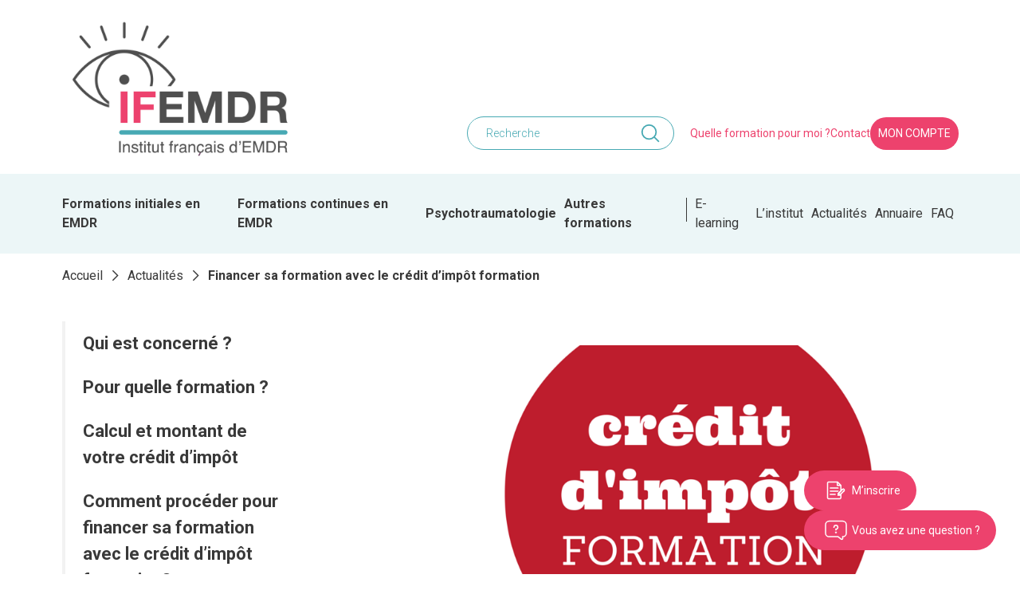

--- FILE ---
content_type: text/html; charset=UTF-8
request_url: https://www.ifemdr.fr/financer-sa-formation-avec-le-credit-dimpot-formation/
body_size: 17059
content:
<!doctype html><html lang="fr-FR"><head> <script>
var gform;gform||(document.addEventListener("gform_main_scripts_loaded",function(){gform.scriptsLoaded=!0}),document.addEventListener("gform/theme/scripts_loaded",function(){gform.themeScriptsLoaded=!0}),window.addEventListener("DOMContentLoaded",function(){gform.domLoaded=!0}),gform={domLoaded:!1,scriptsLoaded:!1,themeScriptsLoaded:!1,isFormEditor:()=>"function"==typeof InitializeEditor,callIfLoaded:function(o){return!(!gform.domLoaded||!gform.scriptsLoaded||!gform.themeScriptsLoaded&&!gform.isFormEditor()||(gform.isFormEditor()&&console.warn("The use of gform.initializeOnLoaded() is deprecated in the form editor context and will be removed in Gravity Forms 3.1."),o(),0))},initializeOnLoaded:function(o){gform.callIfLoaded(o)||(document.addEventListener("gform_main_scripts_loaded",()=>{gform.scriptsLoaded=!0,gform.callIfLoaded(o)}),document.addEventListener("gform/theme/scripts_loaded",()=>{gform.themeScriptsLoaded=!0,gform.callIfLoaded(o)}),window.addEventListener("DOMContentLoaded",()=>{gform.domLoaded=!0,gform.callIfLoaded(o)}))},hooks:{action:{},filter:{}},addAction:function(o,r,e,t){gform.addHook("action",o,r,e,t)},addFilter:function(o,r,e,t){gform.addHook("filter",o,r,e,t)},doAction:function(o){gform.doHook("action",o,arguments)},applyFilters:function(o){return gform.doHook("filter",o,arguments)},removeAction:function(o,r){gform.removeHook("action",o,r)},removeFilter:function(o,r,e){gform.removeHook("filter",o,r,e)},addHook:function(o,r,e,t,n){null==gform.hooks[o][r]&&(gform.hooks[o][r]=[]);var d=gform.hooks[o][r];null==n&&(n=r+"_"+d.length),gform.hooks[o][r].push({tag:n,callable:e,priority:t=null==t?10:t})},doHook:function(r,o,e){var t;if(e=Array.prototype.slice.call(e,1),null!=gform.hooks[r][o]&&((o=gform.hooks[r][o]).sort(function(o,r){return o.priority-r.priority}),o.forEach(function(o){"function"!=typeof(t=o.callable)&&(t=window[t]),"action"==r?t.apply(null,e):e[0]=t.apply(null,e)})),"filter"==r)return e[0]},removeHook:function(o,r,t,n){var e;null!=gform.hooks[o][r]&&(e=(e=gform.hooks[o][r]).filter(function(o,r,e){return!!(null!=n&&n!=o.tag||null!=t&&t!=o.priority)}),gform.hooks[o][r]=e)}});
</script>
<meta charset="UTF-8"><meta name="viewport" content="width=device-width, initial-scale=1"><link rel="profile" href="https://gmpg.org/xfn/11"><link rel="preconnect" href="https://fonts.googleapis.com"><link rel="preconnect" href="https://fonts.gstatic.com" crossorigin><link href="https://fonts.googleapis.com/css2?family=Roboto:wght@300;400;500;700;900&display=swap" rel="stylesheet"><meta name='robots' content='index, follow, max-image-preview:large, max-snippet:-1, max-video-preview:-1' /><style>img:is([sizes="auto" i], [sizes^="auto," i]) { contain-intrinsic-size: 3000px 1500px }</style> <script data-cfasync="false" data-pagespeed-no-defer>var gtm4wp_datalayer_name = "dataLayer";
	var dataLayer = dataLayer || [];</script> <title>Financer sa formation avec le crédit d&#039;impôt formation - IFEMDR</title><meta name="description" content="Financer sa formation avec le crédit d&#039;impôt formation. L&#039;entreprise bénéficie d&#039;un crédit d&#039;impôt pour les dépenses de formation engagées pour ses dirigeants." /><link rel="canonical" href="https://www.ifemdr.fr/financer-sa-formation-avec-le-credit-dimpot-formation/" /><meta property="og:locale" content="fr_FR" /><meta property="og:type" content="article" /><meta property="og:title" content="Financer sa formation avec le crédit d&#039;impôt formation - IFEMDR" /><meta property="og:description" content="Financer sa formation avec le crédit d&#039;impôt formation. L&#039;entreprise bénéficie d&#039;un crédit d&#039;impôt pour les dépenses de formation engagées pour ses dirigeants." /><meta property="og:url" content="https://www.ifemdr.fr/financer-sa-formation-avec-le-credit-dimpot-formation/" /><meta property="og:site_name" content="IFEMDR" /><meta property="article:published_time" content="2021-02-24T07:00:28+00:00" /><meta property="article:modified_time" content="2023-08-07T11:47:58+00:00" /><meta property="og:image" content="https://www.ifemdr.fr/wp-content/uploads/2015/05/credit.png" /><meta property="og:image:width" content="932" /><meta property="og:image:height" content="472" /><meta property="og:image:type" content="image/png" /><meta name="author" content="delphine pecoul" /><meta name="twitter:card" content="summary_large_image" /> <script type="application/ld+json" class="yoast-schema-graph">{"@context":"https://schema.org","@graph":[{"@type":"Article","@id":"https://www.ifemdr.fr/financer-sa-formation-avec-le-credit-dimpot-formation/#article","isPartOf":{"@id":"https://www.ifemdr.fr/financer-sa-formation-avec-le-credit-dimpot-formation/"},"author":{"name":"delphine pecoul","@id":"https://www.ifemdr.fr/#/schema/person/291b32c3e8aa205cbcb9dad67774acf1"},"headline":"Financer sa formation avec le crédit d&rsquo;impôt formation","datePublished":"2021-02-24T07:00:28+00:00","dateModified":"2023-08-07T11:47:58+00:00","mainEntityOfPage":{"@id":"https://www.ifemdr.fr/financer-sa-formation-avec-le-credit-dimpot-formation/"},"wordCount":737,"commentCount":0,"publisher":{"@id":"https://www.ifemdr.fr/#organization"},"image":{"@id":"https://www.ifemdr.fr/financer-sa-formation-avec-le-credit-dimpot-formation/#primaryimage"},"thumbnailUrl":"https://www.ifemdr.fr/wp-content/uploads/2015/05/credit.png","articleSection":["Financer sa formation","Formation EMDR","Formation EMDR enfant","News EMDR"],"inLanguage":"fr-FR"},{"@type":"WebPage","@id":"https://www.ifemdr.fr/financer-sa-formation-avec-le-credit-dimpot-formation/","url":"https://www.ifemdr.fr/financer-sa-formation-avec-le-credit-dimpot-formation/","name":"Financer sa formation avec le crédit d'impôt formation - IFEMDR","isPartOf":{"@id":"https://www.ifemdr.fr/#website"},"primaryImageOfPage":{"@id":"https://www.ifemdr.fr/financer-sa-formation-avec-le-credit-dimpot-formation/#primaryimage"},"image":{"@id":"https://www.ifemdr.fr/financer-sa-formation-avec-le-credit-dimpot-formation/#primaryimage"},"thumbnailUrl":"https://www.ifemdr.fr/wp-content/uploads/2015/05/credit.png","datePublished":"2021-02-24T07:00:28+00:00","dateModified":"2023-08-07T11:47:58+00:00","description":"Financer sa formation avec le crédit d'impôt formation. L'entreprise bénéficie d'un crédit d'impôt pour les dépenses de formation engagées pour ses dirigeants.","breadcrumb":{"@id":"https://www.ifemdr.fr/financer-sa-formation-avec-le-credit-dimpot-formation/#breadcrumb"},"inLanguage":"fr-FR","potentialAction":[{"@type":"ReadAction","target":["https://www.ifemdr.fr/financer-sa-formation-avec-le-credit-dimpot-formation/"]}]},{"@type":"ImageObject","inLanguage":"fr-FR","@id":"https://www.ifemdr.fr/financer-sa-formation-avec-le-credit-dimpot-formation/#primaryimage","url":"https://www.ifemdr.fr/wp-content/uploads/2015/05/credit.png","contentUrl":"https://www.ifemdr.fr/wp-content/uploads/2015/05/credit.png","width":932,"height":472,"caption":"Financer sa formation avec le crédit d'impôt formation"},{"@type":"BreadcrumbList","@id":"https://www.ifemdr.fr/financer-sa-formation-avec-le-credit-dimpot-formation/#breadcrumb","itemListElement":[{"@type":"ListItem","position":1,"name":"Accueil","item":"https://www.ifemdr.fr/"},{"@type":"ListItem","position":2,"name":"Actualités","item":"https://www.ifemdr.fr/actualites/"},{"@type":"ListItem","position":3,"name":"Financer sa formation avec le crédit d&rsquo;impôt formation"}]},{"@type":"WebSite","@id":"https://www.ifemdr.fr/#website","url":"https://www.ifemdr.fr/","name":"IFEMDR","description":"Un site utilisant WordPress","publisher":{"@id":"https://www.ifemdr.fr/#organization"},"potentialAction":[{"@type":"SearchAction","target":{"@type":"EntryPoint","urlTemplate":"https://www.ifemdr.fr/?s={search_term_string}"},"query-input":{"@type":"PropertyValueSpecification","valueRequired":true,"valueName":"search_term_string"}}],"inLanguage":"fr-FR"},{"@type":"Organization","@id":"https://www.ifemdr.fr/#organization","name":"IFEMDR","url":"https://www.ifemdr.fr/","logo":{"@type":"ImageObject","inLanguage":"fr-FR","@id":"https://www.ifemdr.fr/#/schema/logo/image/","url":"https://www.ifemdr.fr/wp-content/uploads/2024/12/logo-IFEMDR-institut-francais-d-emdr-_1_-scaled.jpg","contentUrl":"https://www.ifemdr.fr/wp-content/uploads/2024/12/logo-IFEMDR-institut-francais-d-emdr-_1_-scaled.jpg","width":2560,"height":1607,"caption":"IFEMDR"},"image":{"@id":"https://www.ifemdr.fr/#/schema/logo/image/"}},{"@type":"Person","@id":"https://www.ifemdr.fr/#/schema/person/291b32c3e8aa205cbcb9dad67774acf1","name":"delphine pecoul","image":{"@type":"ImageObject","inLanguage":"fr-FR","@id":"https://www.ifemdr.fr/#/schema/person/image/","url":"https://secure.gravatar.com/avatar/ce1eed01087dc6f71487130a562dce2e11e407ca802ff4b4f516d92f453c9b59?s=96&d=mm&r=g","contentUrl":"https://secure.gravatar.com/avatar/ce1eed01087dc6f71487130a562dce2e11e407ca802ff4b4f516d92f453c9b59?s=96&d=mm&r=g","caption":"delphine pecoul"}}]}</script> <link rel="alternate" type="application/rss+xml" title="IFEMDR &raquo; Flux" href="https://www.ifemdr.fr/feed/" /><link rel='stylesheet' id='wp-block-library-css' href='https://www.ifemdr.fr/wp-includes/css/dist/block-library/style.min.css?ver=6.8.3' media='all' /><style id='classic-theme-styles-inline-css'>/*! This file is auto-generated */
.wp-block-button__link{color:#fff;background-color:#32373c;border-radius:9999px;box-shadow:none;text-decoration:none;padding:calc(.667em + 2px) calc(1.333em + 2px);font-size:1.125em}.wp-block-file__button{background:#32373c;color:#fff;text-decoration:none}</style><style id='safe-svg-svg-icon-style-inline-css'>.safe-svg-cover{text-align:center}.safe-svg-cover .safe-svg-inside{display:inline-block;max-width:100%}.safe-svg-cover svg{fill:currentColor;height:100%;max-height:100%;max-width:100%;width:100%}</style><link rel='stylesheet' id='ax-style-css' href='https://www.ifemdr.fr/wp-content/cache/autoptimize/css/autoptimize_single_7548d0c3fdd4060c17c99e734ba9582a.css?ver=1.0' media='all' /><link rel='stylesheet' id='ax-single-css' href='https://www.ifemdr.fr/wp-content/cache/autoptimize/css/autoptimize_single_29282290d106f7b08bda6da5c6f04843.css?ver=1.0' media='all' /><link rel="https://api.w.org/" href="https://www.ifemdr.fr/wp-json/" /><link rel="alternate" title="JSON" type="application/json" href="https://www.ifemdr.fr/wp-json/wp/v2/posts/7910" /><style>.annuaire-page .pro-card__bottom > a 
   {
   display: none !important;
   }</style><style>.annuaire-page #pagination
   {
   display: none !important;
   }
   
body.page-template-annuaire  #masthead, 
body.page-template-annuaire .site-footer
 {
 display: none !important;
 }
 
body.page-template-annuaire h1.container.title
 {
 display: none !important;
 }</style>
 <script data-cfasync="false" data-pagespeed-no-defer>var dataLayer_content = {"pagePostType":"post","pagePostType2":"single-post","pageCategory":["financer-sa-formation","formation-emdr","formation-emdr-enfant","news-emdr"],"pagePostAuthor":"delphine pecoul"};
	dataLayer.push( dataLayer_content );</script> <script data-cfasync="false" data-pagespeed-no-defer>(function(w,d,s,l,i){w[l]=w[l]||[];w[l].push({'gtm.start':
new Date().getTime(),event:'gtm.js'});var f=d.getElementsByTagName(s)[0],
j=d.createElement(s),dl=l!='dataLayer'?'&l='+l:'';j.async=true;j.src=
'//www.googletagmanager.com/gtm.js?id='+i+dl;f.parentNode.insertBefore(j,f);
})(window,document,'script','dataLayer','GTM-NQ26RPL');</script> <link rel="icon" href="https://www.ifemdr.fr/wp-content/uploads/2022/07/favicon-1.png" sizes="32x32" /><link rel="icon" href="https://www.ifemdr.fr/wp-content/uploads/2022/07/favicon-1.png" sizes="192x192" /><link rel="apple-touch-icon" href="https://www.ifemdr.fr/wp-content/uploads/2022/07/favicon-1.png" /><meta name="msapplication-TileImage" content="https://www.ifemdr.fr/wp-content/uploads/2022/07/favicon-1.png" /> <noscript><style>.perfmatters-lazy[data-src]{display:none !important;}</style></noscript></head><body class="wp-singular post-template-default single single-post postid-7910 single-format-standard wp-custom-logo wp-theme-ifemdr show-e-learning-link"> <noscript><iframe src="https://www.googletagmanager.com/ns.html?id=GTM-NQ26RPL" height="0" width="0" style="display:none;visibility:hidden" aria-hidden="true"></iframe></noscript><div id="page" class="site"><header id="masthead" class="site-header"><div class="top-menu"><div class="container"><div class="main-wrap"><div class="logo"> <a href="https://www.ifemdr.fr/" class="custom-logo-link" rel="home"><img width="2560" height="1607" src="https://www.ifemdr.fr/wp-content/uploads/2024/12/logo-IFEMDR-institut-francais-d-emdr-_1_-scaled.jpg" class="custom-logo" alt="IFEMDR" decoding="async" fetchpriority="high" srcset="https://www.ifemdr.fr/wp-content/uploads/2024/12/logo-IFEMDR-institut-francais-d-emdr-_1_-scaled.jpg 2560w, https://www.ifemdr.fr/wp-content/uploads/2024/12/logo-IFEMDR-institut-francais-d-emdr-_1_-300x188.jpg 300w, https://www.ifemdr.fr/wp-content/uploads/2024/12/logo-IFEMDR-institut-francais-d-emdr-_1_-1024x643.jpg 1024w, https://www.ifemdr.fr/wp-content/uploads/2024/12/logo-IFEMDR-institut-francais-d-emdr-_1_-768x482.jpg 768w, https://www.ifemdr.fr/wp-content/uploads/2024/12/logo-IFEMDR-institut-francais-d-emdr-_1_-1536x964.jpg 1536w, https://www.ifemdr.fr/wp-content/uploads/2024/12/logo-IFEMDR-institut-francais-d-emdr-_1_-2048x1286.jpg 2048w" sizes="(max-width: 2560px) 100vw, 2560px" /></a></div><div class="menu-wrapper"><div class="main-search"><form role="search" method="get" class="search-form" action="https://www.ifemdr.fr/"> <input type="search" class="search-field" placeholder="Recherche" value="" name="s" /> <button type="submit" class="search-submit" value=""></button></form></div><div class="menu-menu-top-container"><ul id="menu-menu-top" class="menu-top"><li id="menu-item-9" class="menu-item menu-item-type-custom menu-item-object-custom menu-item-home menu-item-9"><a href="https://www.ifemdr.fr/#formation-pour-moi">Quelle formation pour moi ?</a></li><li id="menu-item-4919" class="menu-item menu-item-type-post_type menu-item-object-page menu-item-4919"><a href="https://www.ifemdr.fr/contact/">Contact</a></li><li id="menu-item-11" class="ax-btn menu-item menu-item-type-custom menu-item-object-custom menu-item-11"><a href="/espace-personnel/">Mon compte</a></li></ul></div></div></div></div></div><div class="main-menu"><div class="container"><div class="menu-menu-principal-container"><ul id="menu-menu-principal" class="menu-primary"><li id="menu-item-36" class="dd-initiales menu-item menu-item-type-custom menu-item-object-custom menu-item-36"><a href="#">Formations initiales en EMDR</a></li><li id="menu-item-20" class="dd-continues menu-item menu-item-type-custom menu-item-object-custom menu-item-20"><a href="#">Formations continues en EMDR</a></li><li id="menu-item-37" class="dd-psychotraumatologie menu-item menu-item-type-custom menu-item-object-custom menu-item-37"><a href="#">Psychotraumatologie</a></li><li id="menu-item-38" class="dd-autres-formations menu-item menu-item-type-custom menu-item-object-custom menu-item-38"><a href="#">Autres formations</a></li><li id="menu-item-726480" class="e-learning-link menu-item menu-item-type-custom menu-item-object-custom menu-item-726480"><a href="https://www.ifemdr.fr/formation-en-e-learning-attachement-desorganise-trauma-complexe-et-dissociation/">E-learning</a></li><li id="menu-item-91282" class="menu-item menu-item-type-custom menu-item-object-custom menu-item-91282"><a href="/qui-somme-nous/institut-francais-demdr/">L&rsquo;institut</a></li><li id="menu-item-374" class="menu-item menu-item-type-post_type menu-item-object-page current_page_parent menu-item-374"><a href="https://www.ifemdr.fr/actualites/">Actualités</a></li><li id="menu-item-91152" class="menu-item menu-item-type-custom menu-item-object-custom menu-item-91152"><a href="https://www.ifemdr.fr/annuaire-emdr">Annuaire</a></li><li id="menu-item-91725" class="menu-item menu-item-type-post_type_archive menu-item-object-question menu-item-91725"><a href="https://www.ifemdr.fr/question/">FAQ</a></li></ul></div></div></div><div id="ax-mdd"><div data-dd="dd-intra" class="dd-intra"><div class="container p-0"><div class="grid"><div class="dd_submenu"><ul data-dd-lien="3"><li dd_link="0" class="no-arrow"><a href="#">Formations initiales</a></li><li dd_link="1" class="no-arrow"><a href="#">Formations EMDR enfants</a></li><li dd_link="2" class="no-arrow"><a href="#">Formations continues</a></li></ul></div><div class="dd_content"><div class="no-grid active" dd_link="0"></div><div class="no-grid " dd_link="1"></div><div class="no-grid " dd_link="2"></div></div></div></div></div><div data-dd="dd-autres-formations" class="dd-autres-formations"><div class="container p-0"><div class="grid"><div class="dd_submenu"><ul data-dd-lien="2"><li dd_link="0" class="no-arrow"><a href="/produit/formation-en-coherence-cardiaque/">Formation de base en cohérence cardiaque</a></li><li dd_link="1" class="no-arrow"><a href="https://www.ifemdr.fr/produit/cadre-juridique-et-ethique-pour-la-pratique-clinique-et-lexercice-professionnel/">Cadre juridique et éthique pour la pratique clinique et l’exercice professionnel</a></li></ul></div><div class="dd_content"><div class="no-grid active" dd_link="0"></div><div class="no-grid " dd_link="1"></div></div></div></div></div><div data-dd="dd-psychotraumatologie" class="dd-psychotraumatologie"><div class="container p-0"><div class="grid"><div class="dd_submenu"><ul data-dd-lien="10"><li dd_link="0" class=""><a href="/produit/formation-en-psychotraumatologie-6-modules/">Formation en psychotraumatologie - 6 modules</a></li><li dd_link="7" class="no-arrow"><a href="/produit/les-traitements-medicamenteux-dans-la-prise-en-charge-psychotherapeutique-du-trauma/">Les traitements médicamenteux dans la prise en charge psychothérapeutique du trauma</a></li><li dd_link="8" class="no-arrow"><a href="/produit/traumatic-stress-relief-gist-t-tsr/">Formation Traumatic Stress Relief (GIST-T TSR)</a></li><li dd_link="9" class="no-arrow"><a href="/produit/relation-therapeutique-strategies-relationnelles-pour-traiter-les-patients-souffrant-de-traumas-difficiles/">Relation thérapeutique – Stratégies relationnelles pour traiter les patients souffrant de traumas difficiles</a></li></ul></div><div class="dd_content"><div class="grid active" dd_link="0"><div class="dd_link_list"><ul><li><a href="/produit/approches-theoriques-et-historiques-du-trauma/">M1 - Approches théoriques et historiques du trauma</a></li><li><a href="/produit/generalites-et-clinique-du-trauma-dechoquage-et-defusing/">M2 - Généralités et clinique du trauma, déchoquage et defusing</a></li><li><a href="/produit/traumas-recents-techniques-de-verbalisation-et-de-stabilisation-psychologique-de-ventilation-emotionnelle-et-de-recuperation-physique/">M3 - Traumas récents, techniques de verbalisation et de stabilisation psychologique, de ventilation émotionnelle et de récupération physique</a></li><li><a href="	/produit/impact-du-trauma-sur-le-fonctionnement-familial-blessure-individuelle-et-blessure-du-lien/">M4 - Impact du trauma sur le fonctionnement familial : blessure individuelle et blessure du lien</a></li><li><a href="/produit/trauma-complexes-et-troubles-dissociatifs-introduction-et-stabilisation/">M5 - Traumas complexes et Troubles dissociatifs</a></li><li><a href="/produit/la-prise-en-charge-psychiatrique-en-therapie-psychotraumatologique-consolidation-des-apprentissages/">M6 - La prise en charge psychiatrique en thérapie psychotraumatologique & Consolidation des apprentissages</a></li></ul></div></div><div class="no-grid " dd_link="1"></div><div class="no-grid " dd_link="2"></div><div class="no-grid " dd_link="3"></div><div class="no-grid " dd_link="4"></div><div class="no-grid " dd_link="5"></div><div class="no-grid " dd_link="6"></div><div class="no-grid " dd_link="7"></div><div class="no-grid " dd_link="8"></div><div class="no-grid " dd_link="9"></div></div></div></div></div><div data-dd="dd-initiales" class="dd-initiales"><div class="container p-0"><div class="grid"><div class="dd_submenu"><ul data-dd-lien="8"><li dd_link="0" class=""><a href="https://www.ifemdr.fr/produit/formation-initiale-en-emdr/"> Formation EMDR</a></li><li dd_link="1" class="no-arrow"><a href="https://www.ifemdr.fr/produit/formation-initiale-en-emdr-niveau-1-3/">Niveau 1 EMDR</a></li><li dd_link="2" class="no-arrow"><a href="https://www.ifemdr.fr/produit/formation-initiale-en-emdr-niveau-2-2/">Niveau 2 EMDR</a></li><li dd_link="3" class="no-arrow"><a href="/produit/formation-pratique-en-emdr/">Supervisions EMDR</a></li><li dd_link="4" class="no-arrow"><a href="/superviseurs-emdr/">Superviseurs EMDR</a></li><li dd_link="5" class="no-arrow"><a href="/facilitateurs-emdr/">Facilitateurs EMDR</a></li><li dd_link="6" class="no-arrow"><a href="/produit/tremplin-pour-se-lancer-dans-la-pratique-emdr/">Tremplin pour se lancer dans la pratique EMDR</a></li><li dd_link="7" class=""><a href="/therapie-emdr/ressources-emdr/">Ressources EMDR</a></li></ul></div><div class="dd_content"><div class="grid active" dd_link="0"><div class="dd_link_list"><ul><li><a href="https://www.ifemdr.fr/news-formation-emdr-initiale/">News formation EMDR initiale</a></li><li><a href=""></a></li></ul></div></div><div class="no-grid " dd_link="1"></div><div class="no-grid " dd_link="2"></div><div class="no-grid " dd_link="3"></div><div class="no-grid " dd_link="4"></div><div class="no-grid " dd_link="5"></div><div class="no-grid " dd_link="6"></div><div class="grid " dd_link="7"><div class="dd_link_list"><ul><li><a href="/therapie-emdr/ressources-emdr/livres/">Livres EMDR</a></li><li><a href="/therapie-emdr/ressources-emdr/mechanisme-daction-emdr/">Mécanisme d'action EMDR</a></li><li><a href="/therapie-emdr/ressources-emdr/recherche-emdr/">Recherche en EMDR</a></li><li><a href="/therapie-emdr/ressources-emdr/videos-emdr/">Vidéo EMDR</a></li></ul></div></div></div></div></div></div><div data-dd="dd-continues" class="dd-continues"><div class="container p-0"><div class="grid"><div class="dd_submenu"><ul data-dd-lien="4"><li dd_link="0" class=""><a href="#">EMDR enfants, adolescents et famille</a></li><li dd_link="1" class=""><a href="/produit/cursus-traumas-complexes-dissociation-et-emdr/">Traumas complexes, dissociation et EMDR</a></li><li dd_link="2" class=""><a href="#">Autres formations continues en EMDR</a></li><li dd_link="3" class=""><a href="/therapie-emdr/seminaires-emdr/archives/">Archives</a></li></ul></div><div class="dd_content"><div class="grid active" dd_link="0"><div class="dd_link_list"><ul><li><a href="/produit/cursus-de-formation-emdr-enfants/">Cursus de formation EMDR enfants</a></li><li><a href=""></a></li><li><a href="https://www.ifemdr.fr/produit/formation-emdr-enfants-niveau-1-3/">Formation EMDR enfants niveau 1 (3jours)</a></li><li><a href="/produit/formation-emdr-enfants-niveau-2-2/">﻿Formation EMDR enfants niveau 2</a></li><li><a href="/produit/formation-pratique-en-emdr-enfants/">Formation pratique en EMDR enfants</a></li><li><a href="/produit/emdr-et-therapie-familiale/">EMDR et thérapie familiale</a></li></ul></div><div class="dd_link_list"><ul><li><a href="https://www.ifemdr.fr/produit/lhistoire-narrative-et-le-recit-narratif-dans-le-cadre-du-trauma-complexe-comprehension-et-application/">L’histoire narrative et le récit narratif dans le cadre du trauma complexe : compréhension et application</a></li><li><a href="https://www.ifemdr.fr/produit/actualisation-des-connaissances-en-emdr-enfants/">Actualisation des connaissances en EMDR enfants</a></li><li><a href="https://www.ifemdr.fr/produit/trauma-precoce-attachement-et-emdr/">Trauma précoce, Attachement et EMDR</a></li><li><a href=""></a></li><li><a href="https://www.ifemdr.fr/produit/la-boite-de-vitesses-enfants-adolescents-familles/">La boite de vitesses enfants, adolescents, familles</a></li><li><a href="https://www.ifemdr.fr/produit/couple-et-trauma-la-therapie-emdr-au-service-de-laccompagnement-des-couples/">Couple et Trauma: la thérapie EMDR au service de l’accompagnement des couples</a></li></ul></div></div><div class="grid " dd_link="1"><div class="dd_link_list"><ul><li><a href="/produit/trauma-complexes-et-troubles-dissociatifs-introduction-et-stabilisation/">Traumas complexes et Troubles dissociatifs</a></li><li><a href="/produit/diagnostic-et-diagnostic-differentiel-de-troubles-dissociatifs-et-autres-troubles-lies-au-traumatisme/">Diagnostic et diagnostic différentiel de troubles dissociatifs et autres troubles liés au traumatisme</a></li><li><a href="/produit/emdr-et-troubles-dissociatifs/">EMDR et troubles dissociatifs</a></li><li><a href="https://www.ifemdr.fr/produit/trouble-dissociatif-de-lidentite-et-emdr-comment-se-sentir-plus-equipe-pour-travailler-avec-cette-patientele-complexe/">Trouble dissociatif de l’identité et EMDR : comment se sentir plus équipé pour travailler avec cette patientèle complexe ?</a></li><li><a href="https://www.ifemdr.fr/produit/traiter-les-troubles-dissociatifs-avec-lemdr-lapproche-progressive/">Traiter les troubles dissociatifs avec l’EMDR : l’approche progressive</a></li></ul></div><div class="dd_link_list"><ul><li><a href="https://www.ifemdr.fr/produit/le-traitement-des-troubles-alimentaires-en-emdr-2/">Le traitement des troubles alimentaires en EMDR</a></li><li><a href="https://www.ifemdr.fr/produit/journee-de-cas-clinique-sur-le-traitement-des-troubles-alimentaires-en-emdr/">Journée de cas clinique sur le traitement des troubles alimentaires en EMDR</a></li><li><a href="/produit/la-boite-de-vitesses-comment-adapter-lemdr-au-traitement-des-personnes-souffrant-de-traumatismes-complexes-et-de-troubles-dissociatifs/">La boîte de vitesses</a></li><li><a href="https://www.ifemdr.fr/produit/la-boite-de-vitesses-enfants-adolescents-familles/">La boite de vitesses enfants, adolescents, familles</a></li><li><a href=""></a></li><li><a href="https://www.ifemdr.fr/formation-en-e-learning-attachement-desorganise-trauma-complexe-et-dissociation/">Attachement désorganisé, trauma complexe et dissociation</a></li></ul></div></div><div class="grid " dd_link="2"><div class="dd_link_list"><ul><li><a href="/produit/travailler-a-distance-en-therapie-emdr-2/">Travailler à distance en thérapie EMDR</a></li><li><a href="/produit/evenements-traumatiques-prises-en-charges-individuelles/">Événements traumatiques : prises en charge individuelles</a></li><li><a href="/produit/les-scenarios-reparateurs-en-emdr-dans-le-traitement-des-traumatismes-et-des-troubles-dissociatifs/">Les scénarios réparateurs en EMDR dans le traitement des traumatismes et des troubles dissociatifs</a></li><li><a href="/produit/de-la-prise-en-compte-a-la-prise-en-charge-des-traumatismes-transgenerationnels-en-emdr-2/">De la prise en compte à la prise en charge des traumatismes transgénérationnels en EMDR</a></li><li><a href="https://www.ifemdr.fr/produit/couple-et-trauma-la-therapie-emdr-au-service-de-laccompagnement-des-couples/">Couple et Trauma: la thérapie EMDR au service de l’accompagnement des couples</a></li><li><a href="https://www.ifemdr.fr/produit/psychologie-positive-et-emdr/">Psychologie positive et EMDR</a></li><li><a href="https://www.ifemdr.fr/produit/la-therapie-intensive-individuelle-immersive-emdr-quelle-pertinence-face-au-tspt-c/">La thérapie intensive individuelle immersive EMDR : quelle pertinence face au TSPT-C ?</a></li></ul></div><div class="dd_link_list"><ul><li><a href="/produit/violence-domestique-attachement-dissociation-et-emdr/">Violence domestique, attachement, dissociation et EMDR</a></li><li><a href=""></a></li><li><a href="https://www.ifemdr.fr/produit/le-traitement-des-troubles-alimentaires-en-emdr-2/">Le traitement des troubles alimentaires en EMDR</a></li><li><a href="https://www.ifemdr.fr/produit/journee-de-cas-clinique-sur-le-traitement-des-troubles-alimentaires-en-emdr/">Journée de cas clinique sur le traitement des troubles alimentaires en EMDR</a></li><li><a href="https://www.ifemdr.fr/produit/lemdr-dans-le-traitement-des-addictions/">L’EMDR dans le traitement des addictions</a></li><li><a href="https://www.ifemdr.fr/produit/journee-de-cas-clinique-sur-le-traitement-des-addictions-en-emdr/">Journée de cas clinique sur le traitement des addictions en EMDR</a></li><li><a href="https://www.ifemdr.fr/produit/lapproche-emdr-dans-laccompagnement-de-leco-anxiete-et-autres-souffrances-indirectes-liees-a-la-situation-ecologique/">L’approche EMDR dans l’accompagnement de l’éco-anxiété et autres souffrances indirectes liées à la situation écologique</a></li></ul></div><div class="dd_link_list"><ul><li><a href="/produit/actualisation-des-connaissances-en-emdr/">Actualisation des connaissances en EMDR</a></li><li><a href="/produit/formation-de-superviseur-emdr/">Formation de superviseur EMDR</a></li><li><a href="https://www.ifemdr.fr/produit/trauma-precoce-attachement-et-emdr/">Trauma précoce, Attachement et EMDR</a></li><li><a href="https://www.ifemdr.fr/produit/lhistoire-narrative-et-le-recit-narratif-dans-le-cadre-du-trauma-complexe-comprehension-et-application/">L’histoire narrative et le récit narratif dans le cadre du trauma complexe : compréhension et application</a></li><li><a href="https://www.ifemdr.fr/produit/emdr-et-troubles-anxieux-phobies-specifiques-anxiete-sociale-trouble-panique-agoraphobie-anxiete-generalisee/">EMDR et troubles anxieux : phobies spécifiques, anxiété sociale, trouble panique, agoraphobie, anxiété généralisée</a></li><li><a href="https://www.ifemdr.fr/produit/approche-emdr-centree-sur-les-affects-affect-focused-emdr/">Approche EMDR centrée sur les affects (Affect Focused EMDR)</a></li></ul></div></div><div class="grid " dd_link="3"><div class="dd_link_list"><ul><li><a href="/produit/lemdr-dans-le-traitement-de-la-depression/">L’EMDR dans le traitement de la dépression</a></li><li><a href="/produit/lemdr-dans-le-traitement-de-labus-de-substances-et-de-la-dependance/">L’EMDR dans le traitement de l’abus de substances et de la dépendance</a></li><li><a href="/produit/apres-le-diagnostic-quelles-sont-les-prochaines-etapes-traitement-pratique-en-phase-1-stabilisation-dans-les-troubles-dissociatifs-complexes/">Après le diagnostic, quelles sont les prochaines étapes ?  Traitement pratique en phase 1 (stabilisation) dans les troubles dissociatifs complexes</a></li><li><a href="/produit/masterclass-emdr-enfants-et-adolescents/">Masterclass EMDR, enfants et adolescents 2020</a></li><li><a href="/produit/prise-en-charge-de-la-douleur-et-des-maladies-chroniques-avec-la-therapie-emdr/">Prise en charge de la douleur et des maladies chroniques avec la thérapie EMDR</a></li><li><a href=""></a></li><li><a href="/produit/traiter-les-troubles-psychosomatiques-par-la-therapie-emdr/">Traiter les Troubles Psychosomatiques par la thérapie EMDR</a></li><li><a href="/produit/psychologie-positive-et-emdr/">Psychologie positive et EMDR</a></li><li><a href="/produit/journee-detudes-de-cas-complexes-en-emdr/">Journée d’études de cas complexes en EMDR</a></li><li><a href="/produit/conceptualisation-de-cas-cliniques-du-plan-de-traitement-et-du-plan-de-ciblage-lors-de-lutilisation-de-la-therapie-emdr-avec-des-survivants-de-maltraitances-et-negligences-relationnelles-pre/">Conceptualisation de cas cliniques, du plan de traitement et du plan de ciblage lors de l’utilisation de la Thérapie EMDR avec des survivants de maltraitances et négligences relationnelles précoces complexes</a></li></ul></div><div class="dd_link_list"><ul><li><a href="/produit/lemdr-dans-le-traitement-du-trouble-obsessionnel-compulsif-et-des-troubles-associes/">EMDR, TOC et troubles associés</a></li><li><a href="/produit/restructuration-des-defenses-et-des-affects-en-emdr/">Restructuration des défenses et des affects en EMDR</a></li><li><a href="/produit/aborder-les-voix-et-les-parties-hostiles-de-la-personnalite-dans-les-cas-de-trauma-complexes-et-de-troubles-dissociatifs/">Aborder les voix et les parties hostiles de la personnalité dans les cas de traumas complexes et de troubles dissociatifs</a></li><li><a href="/produit/emdr-et-dissociation-aborder-la-deregulation-emotionnelle-severe/">EMDR et dissociation : aborder la dérégulation émotionnelle sévère</a></li><li><a href="/produit/trouble-de-la-personnalite-borderline-et-emdr-2/">Trouble de la personnalité borderline et EMDR</a></li><li><a href=""></a></li><li><a href="/produit/trauma-dissociation-et-notions-autour-de-lattachement-dans-la-psychose-et-la-schizophrenie-nouvelles-de-la-recherche-et-perspectives-cliniques/">Trauma, dissociation et notions autour de l’attachement dans la psychose et la schizophrenie</a></li><li><a href="/produit/une-approche-integrative-aux-defis-relationnels-avec-les-patients-souffrant-de-trauma-complexes-et-de-troubles-dissociatifs/">Une approche intégrative aux défis relationnels avec les patients souffrant de traumas complexes et de troubles dissociatifs</a></li><li><a href="/produit/journee-de-cas-clinique-avec-ana-gomez/">Journée de cas clinique avec Ana Gomez</a></li><li><a href="/produit/le-monde-des-histoires-et-des-symboles-le-protocole-emdr-sandtray-bac-a-sable/">Le monde des histoires et des symboles : le protocole EMDR-Sandtray (bac à sable)</a></li><li><a href="/produit/the-world-of-stories-and-symbols-the-emdr-sandtray-protocol/">The World of Stories and Symbols: The EMDR-Sandtray Protocol</a></li><li><a href="/produit/emdr-et-troubles-obsessionnels-compulsifs/">EMDR et Troubles Obsessionnels Compulsifs</a></li><li><a href="https://www.ifemdr.fr/produit/la-place-de-lemdr-en-oncologie/">La place de l’EMDR en oncologie</a></li></ul></div><div class="dd_link_list"><ul><li><a href="/produit/la-therapie-emdr-dans-le-traitement-des-deuils-compliques/">La thérapie EMDR dans le traitement des deuils compliqués</a></li><li><a href="/produit/lemdr-dans-le-traitement-des-troubles-bipolaires/">L’EMDR dans le traitement des troubles bipolaires</a></li><li><a href="/produit/therapie-emdr-et-stabilisation-du-patient-2/">EMDR et stablisation</a></li><li><a href="/produit/faciliter-un-traitement-bloque-depannage-en-emdr">Faciliter un traitement bloqué : dépannage en EMDR</a></li><li><a href="https://www.ifemdr.fr/produit/processus-dissociatif-et-emdr-chez-les-enfants-et-les-adolescents/">Processus dissociatif et EMDR chez les enfants et les adolescents</a></li><li><a href="/produit/traumatisme-complexe-et-developpemental-therapie-emdr-pour-les-enfants-souffrant-de-traumatismes-chroniques/">Traumatisme complexe et développemental : Thérapie EMDR pour les enfants souffrant de traumatismes chroniques</a></li><li><a href="/produit/clinique-de-lexil-et-emdr/">Clinique de l’exil et EMDR</a></li><li><a href="https://www.ifemdr.fr/produit/trauma-precoce-attachement-et-emdr/">Trauma précoce, Attachement et EMDR</a></li><li><a href="https://www.ifemdr.fr/produit/comprendre-et-traiter-les-troubles-de-la-personnalite-narcissiques-et-anti-sociaux-en-emdr/">Comprendre et traiter les troubles de la personnalité narcissiques et anti-sociaux en EMDR</a></li><li><a href="https://www.ifemdr.fr/produit/traiter-les-troubles-dissociatifs-avec-lemdr-lapproche-progressive/">Traiter les troubles dissociatifs avec l’EMDR : l’approche progressive</a></li><li><a href="https://www.ifemdr.fr/produit/masterclass-emdr-enfants-et-adolescents-2023/">Masterclass EMDR, enfants et adolescents 2023</a></li><li><a href="https://www.ifemdr.fr/produit/masterclass-dissociation-prendre-en-charge-le-trouble-dissociatif-de-lidentite/">Masterclass Dissociation : Prendre en charge le Trouble Dissociatif de l’Identité</a></li></ul></div></div></div></div></div></div></div></header><main id="primary" class="site-main"><div class="container container-wide-mobile content"><p id="breadcrumbs"><span><span><a href="https://www.ifemdr.fr/">Accueil</a></span> <span class="ax-yoast-separator"></span> <span><a href="https://www.ifemdr.fr/actualites/">Actualités</a></span> <span class="ax-yoast-separator"></span> <span class="breadcrumb_last" aria-current="page">Financer sa formation avec le crédit d&rsquo;impôt formation</span></span></p><div class="content-grid"><div id="summary" class="d-desktop"><div class="wrapper"></div></div><div class="entry-content"><header class="entry-header"> <img width="932" height="472" src="data:image/svg+xml,%3Csvg%20xmlns=&#039;http://www.w3.org/2000/svg&#039;%20width=&#039;932&#039;%20height=&#039;472&#039;%20viewBox=&#039;0%200%20932%20472&#039;%3E%3C/svg%3E" class="attachment-full size-full wp-post-image perfmatters-lazy" alt="Financer sa formation avec le crédit d&#039;impôt formation" decoding="async" data-src="https://www.ifemdr.fr/wp-content/uploads/2015/05/credit.png" data-srcset="https://www.ifemdr.fr/wp-content/uploads/2015/05/credit.png 932w, https://www.ifemdr.fr/wp-content/uploads/2015/05/credit-300x152.png 300w, https://www.ifemdr.fr/wp-content/uploads/2015/05/credit-768x389.png 768w" data-sizes="(max-width: 932px) 100vw, 932px" /><noscript><img width="932" height="472" src="https://www.ifemdr.fr/wp-content/uploads/2015/05/credit.png" class="attachment-full size-full wp-post-image" alt="Financer sa formation avec le crédit d&#039;impôt formation" decoding="async" srcset="https://www.ifemdr.fr/wp-content/uploads/2015/05/credit.png 932w, https://www.ifemdr.fr/wp-content/uploads/2015/05/credit-300x152.png 300w, https://www.ifemdr.fr/wp-content/uploads/2015/05/credit-768x389.png 768w" sizes="(max-width: 932px) 100vw, 932px" /></noscript><h1 class="entry-title">Financer sa formation avec le crédit d&rsquo;impôt formation</h1><p class="mb-5"><em> Mis à jour le 7 août 2023 </em></p><div id="summary" class="d-mobile"><div class="wrapper"></div></div></header><p><strong>Les professions libérales peuvent être exercées en entreprise individuelle ou en société.</strong></p><h2>Qui est concerné ?</h2><p>L&rsquo;entreprise bénéficie d&rsquo;un crédit d&rsquo;impôt au titre des dépenses de formation engagées au profit de son/ses dirigeants : entrepreneur individuel, gérant de société, président, directeur général, administrateur ou membre de sociétés par actions.</p><p>Toute entreprise peut en bénéficier, quelles que soient son activité (commerciale, industrielle, artisanale ou libérale) et sa forme juridique (entreprise individuelle ou société), dès lors qu&rsquo;elle est imposée selon un régime réel d&rsquo;imposition, ce qui exclut de fait les micro-entreprises et les auto-entrepreneurs.</p><h2>Pour quelle formation ?</h2><p>La formation doit entrer dans le champ d&rsquo;application des dispositions concernant la formation professionnelle continue.</p><h2>Calcul et montant de votre crédit d&rsquo;impôt</h2><p>Le montant du crédit d’impôt formation est égal au <strong>nombre d’heures de formation </strong>suivies par le dirigeant, <strong>multiplié par le taux horaire du salaire minimum de croissance (Smic)</strong> au 31 décembre de l’année au titre de laquelle est calculé ce crédit d’impôt.</p><p>Le crédit d’impôt ainsi calculé est <strong>plafonné à 40 heures de formation par dirigeant</strong> et par année civile, y compris les sociétés de personnes.. Il est calculé au titre de l’année civile, quelle que soit la date de clôture ou la durée de l’exercice.</p><p>Le Smic horaire étant passé à 11,52€ au 1er mai 2023, le <b>crédit d’impôt formation du chef d’entreprise</b> s’élève à <strong>un maximum de 282,24€ par an pour un niveau 1 (24h30) et à 239,04€ pour un niveau 2 (20h45) en 2023</strong>.</p><h2>Comment procéder pour financer sa formation avec le crédit d&rsquo;impôt formation?</h2><p>Le crédit d&rsquo;impôt doit être imputé sur l&rsquo;impôt sur les bénéfices dû par l&rsquo;entreprise au titre de l&rsquo;année au cours de laquelle les dépenses éligibles ont été engagées, après les prélèvements obligatoires et les autres crédits d&rsquo;impôt. Lorsque le montant de l&rsquo;impôt est insuffisant pour imputer la totalité du crédit d&rsquo;impôt, l&rsquo;excédent non imputé est restitué à l&rsquo;entreprise sur demande au moyen d&rsquo;une déclaration de créance.</p><div class="retrait"><ul><li class="sousTitre2">Entreprise individuelle :</li></ul><p>L&rsquo;entreprise soumise à l&rsquo;IR et la société de personnes doivent :</p><ol><li>reporter sur leur déclaration de résultat (case « autres imputations ») le montant du crédit d&rsquo;impôt et</li><li>annexer à la déclaration de résultat <a class="lien" href="http://vosdroits.service-public.fr/professionnels-entreprises/R39692.xhtml">le formulaire n°2069-RCI</a> qui récapitule toutes les réductions et crédits d&rsquo;impôt de l&rsquo;exercice.</li><li>Cet envoi dispense l&rsquo;entreprise de déposer <a class="lien" href="http://vosdroits.service-public.fr/professionnels-entreprises/R18421.xhtml">l&rsquo;imprimé fiscal n°2079-FCE-SD</a> qui doit cependant toujours être rempli et conservé afin, d&rsquo;une part, de déterminer le montant de la réduction d&rsquo;impôt et, d&rsquo;autre part, de pouvoir être transmis à l&rsquo;administration fiscale en cas de demande d&rsquo;information.</li><li>Le chef d&rsquo;entreprise doit par ailleurs reporter le montant du crédit impôt sur sa <a class="lien" href="http://vosdroits.service-public.fr/professionnels-entreprises/R1282.xhtml">déclaration complémentaire des revenus n°2042 C pro</a>.</li></ol></div><div class="retrait"><ul><li class="sousTitre2">Société</li></ul><p>L&rsquo;entreprise soumise à l&rsquo;IS doit :</p><ol class="list1"><li>joindre au <a class="lien" href="https://www.impots.gouv.fr/formulaire/2572-sd/releve-de-solde">relevé de solde d&rsquo;IS n°2572</a> le <a class="lien" href="https://www.impots.gouv.fr/formulaire/2069-rci-sd/reductions-et-credits-dimpot">formulaire n°2069-RCI</a> qui récapitule toutes les réductions et crédits d&rsquo;impôt de l&rsquo;exercice.</li><li>Cet envoi dispense l&rsquo;entreprise de déposer <a class="lien" href="https://www.impots.gouv.fr/formulaire/2079-fce-fc/fiche-daide-au-calcul-credit-dimpot-formation-des-dirigeants">l&rsquo;imprimé fiscal n°2079-FCE-SD</a> qui doit cependant toujours être rempli et conservé afin, d&rsquo;une part, de déterminer le montant de la réduction d&rsquo;impôt et, d&rsquo;autre part, de pouvoir être transmis à l&rsquo;administration fiscale en cas de demande d&rsquo;information.</li><li>indiquer le montant du crédit d&rsquo;impôt sur la déclaration de résultat, imprimés <a class="lien" href="https://www.impots.gouv.fr/formulaire/2065-sd/impot-sur-les-societes">n°2065</a> et <a class="lien" href="http://vosdroits.service-public.fr/professionnels-entreprises/R35265.xhtml">n°2058-B</a> (ligne JR).</li></ol><p><em>Source : service-public.fr en janvier 2015. Ces dispositions peuvent évaluer, pensez à vérifier les informations auprès de votre comptable.</em></p></div><p><span style="text-decoration: underline;"> Pensez à</span> conserver les factures et les attestations de présence (mentionnant la personne concernée, les dates et le nombre d&rsquo;heures de formation) afin de justifier pouvoir l&rsquo;existence et le montant du crédit d&rsquo;impôt en cas de contrôle.</p><h2 style="text-align: justify;"><strong>En savoir plus<br /> </strong></h2><ul><li>Le site <a href="https://entreprendre.service-public.fr/vosdroits/F23460" target="_blank" rel="noopener">service-public.fr </a><br /> En savoir plus sur les entreprises concernées, les dirigeants concernés, les formations concernées, les modalités de calcul, la détermination du plafonnement, les cas particuliers, les utilisations possibles, les obligations déclaratives&#8230;  : lire <a href="http://bofip.impots.gouv.fr/bofip/2035-PGP.html" target="_blank" rel="noopener">ici</a></li><li style="text-align: justify;">toutes nos <a href="http://www.ifemdr.fr/outils/dernieres-nouvelles/" target="_blank" rel="noopener">news EMDR </a></li><li style="text-align: justify;">en savoir plus sur nos <a href="http://www.ifemdr.fr/therapie-emdr/formation-initiale-en-emdr/" target="_blank" rel="noopener">formations en EMDR</a></li></ul></div></div></div><div class="container container-wide-mobile last-actu"><div class="title-section">Les dernières <span>actualités</span></div><div class="grid"> <a href="https://www.ifemdr.fr/secret-partage-avec-qui-pouvez-vous-vraiment-echanger/" class="card-actualites"><div class="img-wrapper"> <img width="640" height="243" src="data:image/svg+xml,%3Csvg%20xmlns=&#039;http://www.w3.org/2000/svg&#039;%20width=&#039;640&#039;%20height=&#039;243&#039;%20viewBox=&#039;0%200%20640%20243&#039;%3E%3C/svg%3E" class="attachment-large size-large wp-post-image perfmatters-lazy" alt="Secret partagé — avec qui pouvez-vous vraiment échanger ?" decoding="async" data-src="https://www.ifemdr.fr/wp-content/uploads/2026/01/Copie-de-format-image-mise-en-avant-site-101.jpg" data-srcset="https://www.ifemdr.fr/wp-content/uploads/2026/01/Copie-de-format-image-mise-en-avant-site-101.jpg 866w, https://www.ifemdr.fr/wp-content/uploads/2026/01/Copie-de-format-image-mise-en-avant-site-101-300x114.jpg 300w, https://www.ifemdr.fr/wp-content/uploads/2026/01/Copie-de-format-image-mise-en-avant-site-101-768x292.jpg 768w" data-sizes="(max-width: 640px) 100vw, 640px" /><noscript><img width="640" height="243" src="https://www.ifemdr.fr/wp-content/uploads/2026/01/Copie-de-format-image-mise-en-avant-site-101.jpg" class="attachment-large size-large wp-post-image" alt="Secret partagé — avec qui pouvez-vous vraiment échanger ?" decoding="async" srcset="https://www.ifemdr.fr/wp-content/uploads/2026/01/Copie-de-format-image-mise-en-avant-site-101.jpg 866w, https://www.ifemdr.fr/wp-content/uploads/2026/01/Copie-de-format-image-mise-en-avant-site-101-300x114.jpg 300w, https://www.ifemdr.fr/wp-content/uploads/2026/01/Copie-de-format-image-mise-en-avant-site-101-768x292.jpg 768w" sizes="(max-width: 640px) 100vw, 640px" /></noscript></div><div class="wrapper"><h3 class="title">Secret partagé — avec qui pouvez-vous vraiment échanger ?</h3><div class="excerpt">Vous travaillez en équipe pluridisciplinaire. En réunion de synthèse, on vous demande des nouvelles du...</div> <span class="ax-btn-link">Lire plus</span></div> </a> <a href="https://www.ifemdr.fr/efficacite-de-lemdr-sur-les-symptomes-du-tspt-et-le-diagnostic-chez-les-patients-atteints-dun-trouble-de-la-personnalite/" class="card-actualites"><div class="img-wrapper"> <img width="640" height="243" src="data:image/svg+xml,%3Csvg%20xmlns=&#039;http://www.w3.org/2000/svg&#039;%20width=&#039;640&#039;%20height=&#039;243&#039;%20viewBox=&#039;0%200%20640%20243&#039;%3E%3C/svg%3E" class="attachment-large size-large wp-post-image perfmatters-lazy" alt="Efficacité de l’EMDR sur les symptômes du TSPT et le diagnostic chez les patients atteints d&#039;un trouble de la personnalité " decoding="async" data-src="https://www.ifemdr.fr/wp-content/uploads/2026/01/Copie-de-format-image-mise-en-avant-site-100.jpg" data-srcset="https://www.ifemdr.fr/wp-content/uploads/2026/01/Copie-de-format-image-mise-en-avant-site-100.jpg 866w, https://www.ifemdr.fr/wp-content/uploads/2026/01/Copie-de-format-image-mise-en-avant-site-100-300x114.jpg 300w, https://www.ifemdr.fr/wp-content/uploads/2026/01/Copie-de-format-image-mise-en-avant-site-100-768x292.jpg 768w" data-sizes="(max-width: 640px) 100vw, 640px" /><noscript><img width="640" height="243" src="https://www.ifemdr.fr/wp-content/uploads/2026/01/Copie-de-format-image-mise-en-avant-site-100.jpg" class="attachment-large size-large wp-post-image" alt="Efficacité de l’EMDR sur les symptômes du TSPT et le diagnostic chez les patients atteints d&#039;un trouble de la personnalité " decoding="async" srcset="https://www.ifemdr.fr/wp-content/uploads/2026/01/Copie-de-format-image-mise-en-avant-site-100.jpg 866w, https://www.ifemdr.fr/wp-content/uploads/2026/01/Copie-de-format-image-mise-en-avant-site-100-300x114.jpg 300w, https://www.ifemdr.fr/wp-content/uploads/2026/01/Copie-de-format-image-mise-en-avant-site-100-768x292.jpg 768w" sizes="(max-width: 640px) 100vw, 640px" /></noscript></div><div class="wrapper"><h3 class="title">Efficacité de l’EMDR sur les symptômes du TSPT et le diagnostic chez les patients atteints d&rsquo;un trouble de la personnalité </h3><div class="excerpt">Laurian Hafkemeijer, Simon Hofman et leurs collègues ont publié deux articles sur les résultats de...</div> <span class="ax-btn-link">Lire plus</span></div> </a> <a href="https://www.ifemdr.fr/vos-notes-de-seance-sont-elles-vraiment-confidentielles/" class="card-actualites"><div class="img-wrapper"> <img width="640" height="243" src="data:image/svg+xml,%3Csvg%20xmlns=&#039;http://www.w3.org/2000/svg&#039;%20width=&#039;640&#039;%20height=&#039;243&#039;%20viewBox=&#039;0%200%20640%20243&#039;%3E%3C/svg%3E" class="attachment-large size-large wp-post-image perfmatters-lazy" alt="Vos notes de séance sont-elles vraiment confidentielles ?" decoding="async" data-src="https://www.ifemdr.fr/wp-content/uploads/2026/01/Copie-de-format-image-mise-en-avant-site-99.jpg" data-srcset="https://www.ifemdr.fr/wp-content/uploads/2026/01/Copie-de-format-image-mise-en-avant-site-99.jpg 866w, https://www.ifemdr.fr/wp-content/uploads/2026/01/Copie-de-format-image-mise-en-avant-site-99-300x114.jpg 300w, https://www.ifemdr.fr/wp-content/uploads/2026/01/Copie-de-format-image-mise-en-avant-site-99-768x292.jpg 768w" data-sizes="(max-width: 640px) 100vw, 640px" /><noscript><img width="640" height="243" src="https://www.ifemdr.fr/wp-content/uploads/2026/01/Copie-de-format-image-mise-en-avant-site-99.jpg" class="attachment-large size-large wp-post-image" alt="Vos notes de séance sont-elles vraiment confidentielles ?" decoding="async" srcset="https://www.ifemdr.fr/wp-content/uploads/2026/01/Copie-de-format-image-mise-en-avant-site-99.jpg 866w, https://www.ifemdr.fr/wp-content/uploads/2026/01/Copie-de-format-image-mise-en-avant-site-99-300x114.jpg 300w, https://www.ifemdr.fr/wp-content/uploads/2026/01/Copie-de-format-image-mise-en-avant-site-99-768x292.jpg 768w" sizes="(max-width: 640px) 100vw, 640px" /></noscript></div><div class="wrapper"><h3 class="title">Vos notes de séance sont-elles vraiment confidentielles ?</h3><div class="excerpt">Vous prenez des notes pendant ou après vos séances. Peut-être quelques mots griffonnés sur un...</div> <span class="ax-btn-link">Lire plus</span></div> </a></div></div></main><footer id="colophon" class="site-footer"><section class="footer-pictos bg-light-green"><div class="container container-wide-mobile"><div class="row"><div class="pictos"> <img width="702" height="250" src="data:image/svg+xml,%3Csvg%20xmlns=&#039;http://www.w3.org/2000/svg&#039;%20width=&#039;702&#039;%20height=&#039;250&#039;%20viewBox=&#039;0%200%20702%20250&#039;%3E%3C/svg%3E" class="attachment-small size-small perfmatters-lazy" alt="qualiopi emdr europe emdr france Institute" decoding="async" data-src="https://www.ifemdr.fr/wp-content/uploads/2025/07/qualiopi-emdr-europe-france2.png" data-srcset="https://www.ifemdr.fr/wp-content/uploads/2025/07/qualiopi-emdr-europe-france2.png 702w, https://www.ifemdr.fr/wp-content/uploads/2025/07/qualiopi-emdr-europe-france2-300x107.png 300w" data-sizes="(max-width: 702px) 100vw, 702px" /><noscript><img width="702" height="250" src="https://www.ifemdr.fr/wp-content/uploads/2025/07/qualiopi-emdr-europe-france2.png" class="attachment-small size-small" alt="qualiopi emdr europe emdr france Institute" decoding="async" srcset="https://www.ifemdr.fr/wp-content/uploads/2025/07/qualiopi-emdr-europe-france2.png 702w, https://www.ifemdr.fr/wp-content/uploads/2025/07/qualiopi-emdr-europe-france2-300x107.png 300w" sizes="(max-width: 702px) 100vw, 702px" /></noscript></div> <a href="https://www.ifemdr.fr/comment-faire-financer-sa-formation/" class="ax-btn">Comment financer ma formation ?</a></div></div></section><div class="container container-wide-mobile"><div class="row"><div class="col-12 col-lg-4 footer-menu first-menu"><div class="logo"> <img width="640" height="341" src="data:image/svg+xml,%3Csvg%20xmlns=&#039;http://www.w3.org/2000/svg&#039;%20width=&#039;640&#039;%20height=&#039;341&#039;%20viewBox=&#039;0%200%20640%20341&#039;%3E%3C/svg%3E" class="attachment-large size-large perfmatters-lazy" alt decoding="async" data-src="https://www.ifemdr.fr/wp-content/uploads/2024/12/logo-IFEMDR-_1_-1024x546.jpg" data-srcset="https://www.ifemdr.fr/wp-content/uploads/2024/12/logo-IFEMDR-_1_-1024x546.jpg 1024w, https://www.ifemdr.fr/wp-content/uploads/2024/12/logo-IFEMDR-_1_-300x160.jpg 300w, https://www.ifemdr.fr/wp-content/uploads/2024/12/logo-IFEMDR-_1_-768x409.jpg 768w, https://www.ifemdr.fr/wp-content/uploads/2024/12/logo-IFEMDR-_1_-1536x819.jpg 1536w, https://www.ifemdr.fr/wp-content/uploads/2024/12/logo-IFEMDR-_1_-2048x1092.jpg 2048w" data-sizes="(max-width: 640px) 100vw, 640px" /><noscript><img width="640" height="341" src="https://www.ifemdr.fr/wp-content/uploads/2024/12/logo-IFEMDR-_1_-1024x546.jpg" class="attachment-large size-large" alt="" decoding="async" srcset="https://www.ifemdr.fr/wp-content/uploads/2024/12/logo-IFEMDR-_1_-1024x546.jpg 1024w, https://www.ifemdr.fr/wp-content/uploads/2024/12/logo-IFEMDR-_1_-300x160.jpg 300w, https://www.ifemdr.fr/wp-content/uploads/2024/12/logo-IFEMDR-_1_-768x409.jpg 768w, https://www.ifemdr.fr/wp-content/uploads/2024/12/logo-IFEMDR-_1_-1536x819.jpg 1536w, https://www.ifemdr.fr/wp-content/uploads/2024/12/logo-IFEMDR-_1_-2048x1092.jpg 2048w" sizes="(max-width: 640px) 100vw, 640px" /></noscript></div><section id="block-17" class="widget widget_block widget_text"><p><strong>Institut français d'EMDR</strong></p></section><section id="block-11" class="widget widget_block widget_text"><p>30, place Saint Georges</p></section><section id="block-12" class="widget widget_block widget_text"><p>75009 Paris – France</p></section><section id="block-13" class="widget widget_block widget_text"><p>Tel. : 01 83 62 77 71</p></section><div class="social-icons"> <a href="https://fr-fr.facebook.com/ifemdr/" class="inline-block p-1"><img src="data:image/svg+xml,%3Csvg%20xmlns=&#039;http://www.w3.org/2000/svg&#039;%20width=&#039;0&#039;%20height=&#039;0&#039;%20viewBox=&#039;0%200%200%200&#039;%3E%3C/svg%3E" alt="facebook" class="perfmatters-lazy" data-src="https://www.ifemdr.fr/wp-content/themes/ifemdr/img/facebook.svg" /><noscript><img src="https://www.ifemdr.fr/wp-content/themes/ifemdr/img/facebook.svg" alt="facebook"></noscript></a> <a href="https://twitter.com/ifemdr" class="inline-block p-1"><img src="data:image/svg+xml,%3Csvg%20xmlns=&#039;http://www.w3.org/2000/svg&#039;%20width=&#039;0&#039;%20height=&#039;0&#039;%20viewBox=&#039;0%200%200%200&#039;%3E%3C/svg%3E" alt="twitter" class="perfmatters-lazy" data-src="https://www.ifemdr.fr/wp-content/themes/ifemdr/img/twitter.svg" /><noscript><img src="https://www.ifemdr.fr/wp-content/themes/ifemdr/img/twitter.svg" alt="twitter"></noscript></a> <a href="https://www.linkedin.com/company/institut-francais-emdr/" class="inline-block p-1"><img src="data:image/svg+xml,%3Csvg%20xmlns=&#039;http://www.w3.org/2000/svg&#039;%20width=&#039;0&#039;%20height=&#039;0&#039;%20viewBox=&#039;0%200%200%200&#039;%3E%3C/svg%3E" alt="linkedin" class="perfmatters-lazy" data-src="https://www.ifemdr.fr/wp-content/themes/ifemdr/img/linkedin.svg" /><noscript><img src="https://www.ifemdr.fr/wp-content/themes/ifemdr/img/linkedin.svg" alt="linkedin"></noscript></a> <a href="https://www.youtube.com/channel/UCNuow8oegIf1Idc6Liwao6A" class="inline-block p-1"><img src="data:image/svg+xml,%3Csvg%20xmlns=&#039;http://www.w3.org/2000/svg&#039;%20width=&#039;0&#039;%20height=&#039;0&#039;%20viewBox=&#039;0%200%200%200&#039;%3E%3C/svg%3E" alt="youtube" class="perfmatters-lazy" data-src="https://www.ifemdr.fr/wp-content/themes/ifemdr/img/youtube.svg" /><noscript><img src="https://www.ifemdr.fr/wp-content/themes/ifemdr/img/youtube.svg" alt="youtube"></noscript></a></div> <script></script> <div class='gf_browser_chrome gform_wrapper gravity-theme gform-theme--no-framework' data-form-theme='gravity-theme' data-form-index='0' id='gform_wrapper_1' ><div id='gf_1' class='gform_anchor' tabindex='-1'></div><form method='post' enctype='multipart/form-data' target='gform_ajax_frame_1' id='gform_1'  action='/financer-sa-formation-avec-le-credit-dimpot-formation/#gf_1' data-formid='1' novalidate><div class='gform-body gform_body'><div id='gform_fields_1' class='gform_fields top_label form_sublabel_below description_below validation_below'><div id="field_1_1" class="gfield gfield--type-email gfield--width-full gfield_contains_required field_sublabel_below gfield--has-description field_description_above hidden_label field_validation_below gfield_visibility_visible"  ><label class='gfield_label gform-field-label' for='input_1_1'>E-mail<span class="gfield_required"><span class="gfield_required gfield_required_text">(Nécessaire)</span></span></label><div class='gfield_description' id='gfield_description_1_1'>Inscrivez-vous à la newsletter et recevez toutes nos infos, avant-premières, nouveautés, articles …</div><div class='ginput_container ginput_container_email'> <input name='input_1' id='input_1_1' type='email' value='' class='large'   placeholder='E-mail' aria-required="true" aria-invalid="false" aria-describedby="gfield_description_1_1" /></div></div></div></div><div class='gform-footer gform_footer top_label'> <input type='image' src='https://www.ifemdr.fr/wp-content/uploads/2022/05/interface-newsletter.png' id='gform_submit_button_1' onclick='gform.submission.handleButtonClick(this);' data-submission-type='submit' class='gform_button button gform_image_button' alt='Envoyer'  /> <input type='hidden' name='gform_ajax' value='form_id=1&amp;title=&amp;description=&amp;tabindex=0&amp;theme=gravity-theme&amp;styles=[]&amp;hash=ca16e7727e5538652d9399d2dcc0b828' /> <input type='hidden' class='gform_hidden' name='gform_submission_method' data-js='gform_submission_method_1' value='iframe' /> <input type='hidden' class='gform_hidden' name='gform_theme' data-js='gform_theme_1' id='gform_theme_1' value='gravity-theme' /> <input type='hidden' class='gform_hidden' name='gform_style_settings' data-js='gform_style_settings_1' id='gform_style_settings_1' value='[]' /> <input type='hidden' class='gform_hidden' name='is_submit_1' value='1' /> <input type='hidden' class='gform_hidden' name='gform_submit' value='1' /> <input type='hidden' class='gform_hidden' name='gform_unique_id' value='' /> <input type='hidden' class='gform_hidden' name='state_1' value='WyJbXSIsIjVkZWMzM2I5OTA0ZDNkZGIzMDQ5ZmVmMTdlMGIyNTJjIl0=' /> <input type='hidden' autocomplete='off' class='gform_hidden' name='gform_target_page_number_1' id='gform_target_page_number_1' value='0' /> <input type='hidden' autocomplete='off' class='gform_hidden' name='gform_source_page_number_1' id='gform_source_page_number_1' value='1' /> <input type='hidden' name='gform_field_values' value='' /></div></form></div> <iframe style='display:none;width:0px;height:0px;' src='about:blank' name='gform_ajax_frame_1' id='gform_ajax_frame_1' title='Cette iframe contient la logique nécessaire pour manipuler Gravity Forms avec Ajax.'></iframe> <script>gform.initializeOnLoaded( function() {gformInitSpinner( 1, 'https://www.ifemdr.fr/wp-content/plugins/gravityforms/images/spinner.svg', true );jQuery('#gform_ajax_frame_1').on('load',function(){var contents = jQuery(this).contents().find('*').html();var is_postback = contents.indexOf('GF_AJAX_POSTBACK') >= 0;if(!is_postback){return;}var form_content = jQuery(this).contents().find('#gform_wrapper_1');var is_confirmation = jQuery(this).contents().find('#gform_confirmation_wrapper_1').length > 0;var is_redirect = contents.indexOf('gformRedirect(){') >= 0;var is_form = form_content.length > 0 && ! is_redirect && ! is_confirmation;var mt = parseInt(jQuery('html').css('margin-top'), 10) + parseInt(jQuery('body').css('margin-top'), 10) + 100;if(is_form){jQuery('#gform_wrapper_1').html(form_content.html());if(form_content.hasClass('gform_validation_error')){jQuery('#gform_wrapper_1').addClass('gform_validation_error');} else {jQuery('#gform_wrapper_1').removeClass('gform_validation_error');}setTimeout( function() { /* delay the scroll by 50 milliseconds to fix a bug in chrome */ jQuery(document).scrollTop(jQuery('#gform_wrapper_1').offset().top - mt); }, 50 );if(window['gformInitDatepicker']) {gformInitDatepicker();}if(window['gformInitPriceFields']) {gformInitPriceFields();}var current_page = jQuery('#gform_source_page_number_1').val();gformInitSpinner( 1, 'https://www.ifemdr.fr/wp-content/plugins/gravityforms/images/spinner.svg', true );jQuery(document).trigger('gform_page_loaded', [1, current_page]);window['gf_submitting_1'] = false;}else if(!is_redirect){var confirmation_content = jQuery(this).contents().find('.GF_AJAX_POSTBACK').html();if(!confirmation_content){confirmation_content = contents;}jQuery('#gform_wrapper_1').replaceWith(confirmation_content);jQuery(document).scrollTop(jQuery('#gf_1').offset().top - mt);jQuery(document).trigger('gform_confirmation_loaded', [1]);window['gf_submitting_1'] = false;wp.a11y.speak(jQuery('#gform_confirmation_message_1').text());}else{jQuery('#gform_1').append(contents);if(window['gformRedirect']) {gformRedirect();}}jQuery(document).trigger("gform_pre_post_render", [{ formId: "1", currentPage: "current_page", abort: function() { this.preventDefault(); } }]);        if (event && event.defaultPrevented) {                return;        }        const gformWrapperDiv = document.getElementById( "gform_wrapper_1" );        if ( gformWrapperDiv ) {            const visibilitySpan = document.createElement( "span" );            visibilitySpan.id = "gform_visibility_test_1";            gformWrapperDiv.insertAdjacentElement( "afterend", visibilitySpan );        }        const visibilityTestDiv = document.getElementById( "gform_visibility_test_1" );        let postRenderFired = false;        function triggerPostRender() {            if ( postRenderFired ) {                return;            }            postRenderFired = true;            gform.core.triggerPostRenderEvents( 1, current_page );            if ( visibilityTestDiv ) {                visibilityTestDiv.parentNode.removeChild( visibilityTestDiv );            }        }        function debounce( func, wait, immediate ) {            var timeout;            return function() {                var context = this, args = arguments;                var later = function() {                    timeout = null;                    if ( !immediate ) func.apply( context, args );                };                var callNow = immediate && !timeout;                clearTimeout( timeout );                timeout = setTimeout( later, wait );                if ( callNow ) func.apply( context, args );            };        }        const debouncedTriggerPostRender = debounce( function() {            triggerPostRender();        }, 200 );        if ( visibilityTestDiv && visibilityTestDiv.offsetParent === null ) {            const observer = new MutationObserver( ( mutations ) => {                mutations.forEach( ( mutation ) => {                    if ( mutation.type === 'attributes' && visibilityTestDiv.offsetParent !== null ) {                        debouncedTriggerPostRender();                        observer.disconnect();                    }                });            });            observer.observe( document.body, {                attributes: true,                childList: false,                subtree: true,                attributeFilter: [ 'style', 'class' ],            });        } else {            triggerPostRender();        }    } );} );</script> </div><div class="col-12 col-lg-2 footer-menu"><section id="block-16" class="widget widget_block widget_text"><p class="title">Qui sommes-nous&nbsp;?</p></section><section id="nav_menu-2" class="widget widget_nav_menu"><div class="menu-footer-1-container"><ul id="menu-footer-1" class="menu"><li id="menu-item-49" class="menu-item menu-item-type-custom menu-item-object-custom menu-item-49"><a href="/qui-somme-nous/institut-francais-demdr/">Institut Français d&rsquo;EMDR</a></li><li id="menu-item-50" class="menu-item menu-item-type-custom menu-item-object-custom menu-item-50"><a href="/qui-somme-nous/notre-equipe/">Notre équipe</a></li><li id="menu-item-220060" class="menu-item menu-item-type-custom menu-item-object-custom menu-item-220060"><a href="https://www.ifemdr.fr/temoignage/">Témoignages</a></li><li id="menu-item-51" class="menu-item menu-item-type-custom menu-item-object-custom menu-item-51"><a href="/qui-somme-nous/nos-partenaires/">Nos partenaires</a></li><li id="menu-item-53" class="menu-item menu-item-type-custom menu-item-object-custom menu-item-53"><a href="/ifemdr-recrute/">L&rsquo;IFEMDR recrute</a></li><li id="menu-item-54" class="menu-item menu-item-type-custom menu-item-object-custom menu-item-54"><a href="https://www.essentia.fr/">Groupe Essentia</a></li></ul></div></section></div><div class="col-12 col-lg-2 footer-menu"><section id="block-15" class="widget widget_block widget_text"><p class="title">Qu'est-ce que</p></section><section id="nav_menu-3" class="widget widget_nav_menu"><div class="menu-footer-2-container"><ul id="menu-footer-2" class="menu"><li id="menu-item-55" class="menu-item menu-item-type-custom menu-item-object-custom menu-item-55"><a href="/la-therapie-emdr/">Thérapie EMDR</a></li><li id="menu-item-93087" class="menu-item menu-item-type-post_type menu-item-object-produit menu-item-93087"><a href="https://www.ifemdr.fr/produit/formation-en-psychotraumatologie/">Psychotraumatologie</a></li><li id="menu-item-57" class="menu-item menu-item-type-custom menu-item-object-custom menu-item-57"><a href="https://www.ifemdr.fr/coherence-cardiaque/cest-quoi-la-coherence-cardiaque/">Cohérence cardiaque</a></li><li id="menu-item-58" class="menu-item menu-item-type-custom menu-item-object-custom menu-item-58"><a href="/psychologie-positive/">Psychologie positive</a></li><li id="menu-item-59" class="menu-item menu-item-type-custom menu-item-object-custom menu-item-59"><a href="/quest-ce-que-le-tsr-traumatic-stress-relief-allegement-du-stress-traumatique/">TSR</a></li></ul></div></section></div><div class="col-12 col-lg-2 footer-menu"><section id="block-9" class="widget widget_block widget_text"><p class="title">Outils</p></section><section id="nav_menu-4" class="widget widget_nav_menu"><div class="menu-footer-3-container"><ul id="menu-footer-3" class="menu"><li id="menu-item-91305" class="menu-item menu-item-type-post_type menu-item-object-page menu-item-91305"><a href="https://www.ifemdr.fr/espace-personnel/">Connexion</a></li><li id="menu-item-91724" class="menu-item menu-item-type-post_type_archive menu-item-object-question menu-item-91724"><a href="https://www.ifemdr.fr/question/">FAQ</a></li><li id="menu-item-91304" class="menu-item menu-item-type-post_type menu-item-object-page menu-item-91304"><a href="https://www.ifemdr.fr/infos-pratiques/">Nos lieux de formations</a></li><li id="menu-item-63" class="menu-item menu-item-type-custom menu-item-object-custom menu-item-63"><a href="/outils/liens/">Liens</a></li><li id="menu-item-159287" class="menu-item menu-item-type-custom menu-item-object-custom menu-item-159287"><a href="/actualites/">Actualités</a></li><li id="menu-item-159288" class="menu-item menu-item-type-custom menu-item-object-custom menu-item-159288"><a href="/tous-nos-dossiers-emdr-accessibles-en-un-clic/">Dossiers thématiques</a></li></ul></div></section></div><div class="col-12 col-lg-2 footer-menu"><section id="block-10" class="widget widget_block widget_text"><p class="title">Infos légales</p></section><section id="nav_menu-5" class="widget widget_nav_menu"><div class="menu-footer-4-container"><ul id="menu-footer-4" class="menu"><li id="menu-item-235937" class="menu-item menu-item-type-post_type menu-item-object-page menu-item-235937"><a href="https://www.ifemdr.fr/conditions-generales/">Conditions générales</a></li><li id="menu-item-159284" class="menu-item menu-item-type-post_type menu-item-object-page menu-item-159284"><a href="https://www.ifemdr.fr/charte-ethique/">Charte éthique de l’IFEMDR</a></li><li id="menu-item-159285" class="menu-item menu-item-type-post_type menu-item-object-page menu-item-159285"><a href="https://www.ifemdr.fr/outils/mentions-legales/">Mentions légales</a></li><li id="menu-item-159286" class="menu-item menu-item-type-post_type menu-item-object-page menu-item-159286"><a href="https://www.ifemdr.fr/charte-de-protection-des-donnees/">Charte de protection des données</a></li></ul></div></section></div></div></footer></div><div class="btns-flottants"> <a href="/espace-personnel/" class="ax-btn"><img width="40" height="40" src="data:image/svg+xml,%3Csvg%20xmlns=&#039;http://www.w3.org/2000/svg&#039;%20width=&#039;40&#039;%20height=&#039;40&#039;%20viewBox=&#039;0%200%2040%2040&#039;%3E%3C/svg%3E" class="attachment-40x40 size-40x40 perfmatters-lazy" alt decoding="async" data-src="https://www.ifemdr.fr/wp-content/uploads/2022/07/nav-inscription-.svg" /><noscript><img width="40" height="40" src="https://www.ifemdr.fr/wp-content/uploads/2022/07/nav-inscription-.svg" class="attachment-40x40 size-40x40" alt="" decoding="async" /></noscript><span>M’inscrire</span></a> <a href="/question/" class="ax-btn"><img width="40" height="40" src="data:image/svg+xml,%3Csvg%20xmlns=&#039;http://www.w3.org/2000/svg&#039;%20width=&#039;40&#039;%20height=&#039;40&#039;%20viewBox=&#039;0%200%2040%2040&#039;%3E%3C/svg%3E" class="attachment-40x40 size-40x40 perfmatters-lazy" alt decoding="async" data-src="https://www.ifemdr.fr/wp-content/uploads/2022/07/nav-question.svg" /><noscript><img width="40" height="40" src="https://www.ifemdr.fr/wp-content/uploads/2022/07/nav-question.svg" class="attachment-40x40 size-40x40" alt="" decoding="async" /></noscript><span>Vous avez une question ?</span></a></div> <script type="speculationrules">{"prefetch":[{"source":"document","where":{"and":[{"href_matches":"\/*"},{"not":{"href_matches":["\/wp-*.php","\/wp-admin\/*","\/wp-content\/uploads\/*","\/wp-content\/*","\/wp-content\/plugins\/*","\/wp-content\/themes\/ifemdr\/*","\/*\\?(.+)"]}},{"not":{"selector_matches":"a[rel~=\"nofollow\"]"}},{"not":{"selector_matches":".no-prefetch, .no-prefetch a"}}]},"eagerness":"conservative"}]}</script> <link rel='stylesheet' id='gform_basic-css' href='https://www.ifemdr.fr/wp-content/plugins/gravityforms/assets/css/dist/basic.min.css?ver=2.9.25' media='all' /><link rel='stylesheet' id='gform_theme_components-css' href='https://www.ifemdr.fr/wp-content/plugins/gravityforms/assets/css/dist/theme-components.min.css?ver=2.9.25' media='all' /><link rel='stylesheet' id='gform_theme-css' href='https://www.ifemdr.fr/wp-content/plugins/gravityforms/assets/css/dist/theme.min.css?ver=2.9.25' media='all' /> <script src="https://www.ifemdr.fr/wp-content/themes/ifemdr/dist/single.js?ver=1.0" id="ax-js-single-js"></script> <script id="ax-js-extra">var wp = {"theme_url":"https:\/\/www.ifemdr.fr\/wp-content\/themes\/ifemdr"};</script> <script src="https://www.ifemdr.fr/wp-content/themes/ifemdr/dist/main.js?ver=1.0" id="ax-js"></script> <script id="ax-js-after">const site_uri = "https://www.ifemdr.fr"; const stylesheet_directory_uri = "https://www.ifemdr.fr/wp-content/themes/ifemdr";</script> <script id="perfmatters-lazy-load-js-before">window.lazyLoadOptions={elements_selector:"img[data-src],.perfmatters-lazy,.perfmatters-lazy-css-bg",thresholds:"0px 0px",class_loading:"pmloading",class_loaded:"pmloaded",callback_loaded:function(element){if(element.tagName==="IFRAME"){if(element.classList.contains("pmloaded")){if(typeof window.jQuery!="undefined"){if(jQuery.fn.fitVids){jQuery(element).parent().fitVids()}}}}}};window.addEventListener("LazyLoad::Initialized",function(e){var lazyLoadInstance=e.detail.instance;});</script> <script async src="https://www.ifemdr.fr/wp-content/plugins/perfmatters/js/lazyload.min.js?ver=2.5.5" id="perfmatters-lazy-load-js"></script> <script src="https://www.ifemdr.fr/wp-includes/js/dist/dom-ready.min.js?ver=f77871ff7694fffea381" id="wp-dom-ready-js"></script> <script src="https://www.ifemdr.fr/wp-includes/js/dist/hooks.min.js?ver=4d63a3d491d11ffd8ac6" id="wp-hooks-js"></script> <script src="https://www.ifemdr.fr/wp-includes/js/dist/i18n.min.js?ver=5e580eb46a90c2b997e6" id="wp-i18n-js"></script> <script id="wp-i18n-js-after">wp.i18n.setLocaleData( { 'text direction\u0004ltr': [ 'ltr' ] } );</script> <script id="wp-a11y-js-translations">( function( domain, translations ) {
	var localeData = translations.locale_data[ domain ] || translations.locale_data.messages;
	localeData[""].domain = domain;
	wp.i18n.setLocaleData( localeData, domain );
} )( "default", {"translation-revision-date":"2026-01-20 09:40:54+0000","generator":"GlotPress\/4.0.3","domain":"messages","locale_data":{"messages":{"":{"domain":"messages","plural-forms":"nplurals=2; plural=n > 1;","lang":"fr"},"Notifications":["Notifications"]}},"comment":{"reference":"wp-includes\/js\/dist\/a11y.js"}} );</script> <script src="https://www.ifemdr.fr/wp-includes/js/dist/a11y.min.js?ver=3156534cc54473497e14" id="wp-a11y-js"></script> <script src="https://www.ifemdr.fr/wp-includes/js/jquery/jquery.min.js?ver=3.7.1" id="jquery-core-js"></script> <script defer='defer' src="https://www.ifemdr.fr/wp-content/plugins/gravityforms/js/jquery.json.min.js?ver=2.9.25" id="gform_json-js"></script> <script id="gform_gravityforms-js-extra">var gform_i18n = {"datepicker":{"days":{"monday":"Lun","tuesday":"Mar","wednesday":"Mer","thursday":"Jeu","friday":"Ven","saturday":"Sam","sunday":"Dim"},"months":{"january":"Janvier","february":"F\u00e9vrier","march":"Mars","april":"Avril","may":"Mai","june":"Juin","july":"Juillet","august":"Ao\u00fbt","september":"Septembre","october":"Octobre","november":"Novembre","december":"D\u00e9cembre"},"firstDay":1,"iconText":"S\u00e9lectionner une date"}};
var gf_legacy_multi = [];
var gform_gravityforms = {"strings":{"invalid_file_extension":"Ce type de fichier n\u2019est pas autoris\u00e9. Seuls les formats suivants sont autoris\u00e9s\u00a0:","delete_file":"Supprimer ce fichier","in_progress":"en cours","file_exceeds_limit":"Le fichier d\u00e9passe la taille autoris\u00e9e.","illegal_extension":"Ce type de fichier n\u2019est pas autoris\u00e9.","max_reached":"Nombre de fichiers maximal atteint","unknown_error":"Une erreur s\u2019est produite lors de la sauvegarde du fichier sur le serveur","currently_uploading":"Veuillez attendre la fin du t\u00e9l\u00e9versement","cancel":"Annuler","cancel_upload":"Annuler ce t\u00e9l\u00e9versement","cancelled":"Annul\u00e9","error":"Erreur","message":"Message"},"vars":{"images_url":"https:\/\/www.ifemdr.fr\/wp-content\/plugins\/gravityforms\/images"}};
var gf_global = {"gf_currency_config":{"name":"Euro","symbol_left":"","symbol_right":"&#8364;","symbol_padding":" ","thousand_separator":".","decimal_separator":",","decimals":2,"code":"EUR"},"base_url":"https:\/\/www.ifemdr.fr\/wp-content\/plugins\/gravityforms","number_formats":[],"spinnerUrl":"https:\/\/www.ifemdr.fr\/wp-content\/plugins\/gravityforms\/images\/spinner.svg","version_hash":"e1954733790e4338c0bc0a553f386f92","strings":{"newRowAdded":"Nouvelle ligne ajout\u00e9e.","rowRemoved":"Rang\u00e9e supprim\u00e9e","formSaved":"Le formulaire a \u00e9t\u00e9 enregistr\u00e9. Le contenu contient le lien pour retourner et terminer le formulaire."}};</script> <script defer='defer' src="https://www.ifemdr.fr/wp-content/plugins/gravityforms/js/gravityforms.min.js?ver=2.9.25" id="gform_gravityforms-js"></script> <script defer='defer' src="https://www.ifemdr.fr/wp-content/plugins/gravityforms/js/placeholders.jquery.min.js?ver=2.9.25" id="gform_placeholder-js"></script> <script defer='defer' src="https://www.ifemdr.fr/wp-content/plugins/gravityforms/assets/js/dist/utils.min.js?ver=48a3755090e76a154853db28fc254681" id="gform_gravityforms_utils-js"></script> <script defer='defer' src="https://www.ifemdr.fr/wp-content/plugins/gravityforms/assets/js/dist/vendor-theme.min.js?ver=4f8b3915c1c1e1a6800825abd64b03cb" id="gform_gravityforms_theme_vendors-js"></script> <script id="gform_gravityforms_theme-js-extra">var gform_theme_config = {"common":{"form":{"honeypot":{"version_hash":"e1954733790e4338c0bc0a553f386f92"},"ajax":{"ajaxurl":"https:\/\/www.ifemdr.fr\/wp-admin\/admin-ajax.php","ajax_submission_nonce":"535a07fa18","i18n":{"step_announcement":"\u00c9tape %1$s de %2$s, %3$s","unknown_error":"Une erreur inconnue s\u2018est produite lors du traitement de votre demande. Veuillez r\u00e9essayer."}}}},"hmr_dev":"","public_path":"https:\/\/www.ifemdr.fr\/wp-content\/plugins\/gravityforms\/assets\/js\/dist\/","config_nonce":"7a9813f1a3"};</script> <script defer='defer' src="https://www.ifemdr.fr/wp-content/plugins/gravityforms/assets/js/dist/scripts-theme.min.js?ver=244d9e312b90e462b62b2d9b9d415753" id="gform_gravityforms_theme-js"></script> <script>gform.initializeOnLoaded( function() { jQuery(document).on('gform_post_render', function(event, formId, currentPage){if(formId == 1) {if(typeof Placeholders != 'undefined'){
                        Placeholders.enable();
                    }} } );jQuery(document).on('gform_post_conditional_logic', function(event, formId, fields, isInit){} ) } );</script> <script>gform.initializeOnLoaded( function() {jQuery(document).trigger("gform_pre_post_render", [{ formId: "1", currentPage: "1", abort: function() { this.preventDefault(); } }]);        if (event && event.defaultPrevented) {                return;        }        const gformWrapperDiv = document.getElementById( "gform_wrapper_1" );        if ( gformWrapperDiv ) {            const visibilitySpan = document.createElement( "span" );            visibilitySpan.id = "gform_visibility_test_1";            gformWrapperDiv.insertAdjacentElement( "afterend", visibilitySpan );        }        const visibilityTestDiv = document.getElementById( "gform_visibility_test_1" );        let postRenderFired = false;        function triggerPostRender() {            if ( postRenderFired ) {                return;            }            postRenderFired = true;            gform.core.triggerPostRenderEvents( 1, 1 );            if ( visibilityTestDiv ) {                visibilityTestDiv.parentNode.removeChild( visibilityTestDiv );            }        }        function debounce( func, wait, immediate ) {            var timeout;            return function() {                var context = this, args = arguments;                var later = function() {                    timeout = null;                    if ( !immediate ) func.apply( context, args );                };                var callNow = immediate && !timeout;                clearTimeout( timeout );                timeout = setTimeout( later, wait );                if ( callNow ) func.apply( context, args );            };        }        const debouncedTriggerPostRender = debounce( function() {            triggerPostRender();        }, 200 );        if ( visibilityTestDiv && visibilityTestDiv.offsetParent === null ) {            const observer = new MutationObserver( ( mutations ) => {                mutations.forEach( ( mutation ) => {                    if ( mutation.type === 'attributes' && visibilityTestDiv.offsetParent !== null ) {                        debouncedTriggerPostRender();                        observer.disconnect();                    }                });            });            observer.observe( document.body, {                attributes: true,                childList: false,                subtree: true,                attributeFilter: [ 'style', 'class' ],            });        } else {            triggerPostRender();        }    } );</script> </body></html>

--- FILE ---
content_type: application/javascript
request_url: https://www.ifemdr.fr/wp-content/themes/ifemdr/dist/single.js?ver=1.0
body_size: 216
content:
(()=>{"use strict";function e(e,t){var n=t.textContent,r=document.createElement("a");return r.textContent=n,r.setAttribute("href","#"+e),r.classList.add("ax-anchor"),"H3"===t.nodeName&&r.classList.add("sub-element"),r}document.addEventListener("DOMContentLoaded",(function(){if(document.body.classList.contains("single-post")||document.body.classList.contains("single-intervenant")){var t,n=Array.from(document.querySelectorAll("h2")),r=document.querySelector(".content-grid");t=window.innerWidth<768?document.querySelector("#summary.d-mobile .wrapper"):document.querySelector("#summary.d-desktop .wrapper"),n.length?n.forEach((function(n,r){var o="title-"+(r+1);n.setAttribute("id",o),e(o,n),t.appendChild(e(o,n))})):(t.parentNode.style.display="none",r.style.gridTemplateColumns="1fr"),function(){console.log("toggleAxAnchor");for(var e=Array.from(document.querySelectorAll(".ax-anchor")),t=0;t<e.length;t++)e[t].addEventListener("click",(function(e){var t=document.querySelectorAll(".ax-anchor.active");t.length>0&&(t[0].className=t[0].className.replace(" active","")),e.target.classList.add("active")}))}()}}))})();

--- FILE ---
content_type: image/svg+xml
request_url: https://www.ifemdr.fr/wp-content/uploads/2022/07/nav-question.svg
body_size: 77
content:
<?xml version="1.0" encoding="UTF-8"?> <svg xmlns="http://www.w3.org/2000/svg" viewBox="0 0 40 40"><g><path d="M22.71,28.08,26.35,31c.56.56,2.23.63,2.23-.62v-2.3A4.44,4.44,0,0,0,33,23.65V13.05a4.46,4.46,0,0,0-4.44-4.44H11.42A4.46,4.46,0,0,0,7,13.05V23.66a4.44,4.44,0,0,0,4.44,4.42Z" fill="none" stroke="#fff" stroke-miterlimit="10" stroke-width="1.5"></path><path d="M20,23.55a.82.82,0,0,1,0-1.64.81.81,0,0,1,.82.82h0a.82.82,0,0,1-.82.82" fill="#fff" stroke="#fff" stroke-width="0.75"></path><path d="M20,20.28H20V18.62h0a2.4,2.4,0,1,0-2.4-2.4h-.07A2.48,2.48,0,1,1,20,18.7Z" fill="#fff" stroke="#fff" stroke-miterlimit="10" stroke-width="1.5"></path></g></svg> 